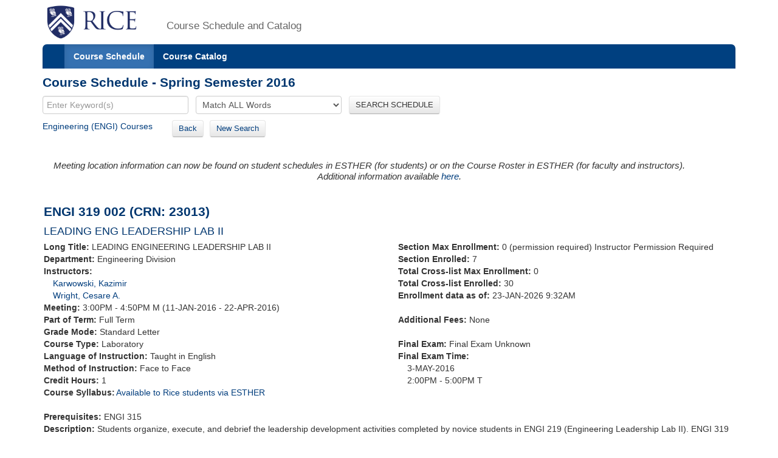

--- FILE ---
content_type: text/xml;charset=UTF-8
request_url: https://courses.rice.edu/courses/!SWKSCAT.live?action=ENROLLMENT&crn=23012&term=201620
body_size: 351
content:
<ENROLLMENT term="201620" crn="23012" time-now="2026-01-23T09:32:52-06:00" wait-capacity="0" wait-count="0">
  <SECTION current-enrolled="7" max-enrolled="0"/>
  <CROSS-LIST current-enrolled="11" max-enrolled="0"/>
</ENROLLMENT>


--- FILE ---
content_type: text/xml;charset=UTF-8
request_url: https://courses.rice.edu/courses/!SWKSCAT.info?action=SYLLABUS&crn=23013&term=201620
body_size: 182
content:
<syllabus has-syllabus="yes" term="201620" rice-only="Y" doc-url="http://esther-sso.rice.edu/ssomanager/c/SSB?pkg=!bwzkpsyl.v_viewDoc?term=201620&amp;crn=2F&amp;type=SYLLABUS"/>


--- FILE ---
content_type: text/xml;charset=UTF-8
request_url: https://courses.rice.edu/courses/!SWKSCAT.info?action=ASSOCIATED-SECTIONS&crn=23013&term=201620
body_size: 746
content:
<ASSOCIATED-SECTIONS term="201620" crn="23013">
  <ADDITIONAL-SECTIONS>
    <COURSES type="term" format="short">
      <COURSE crn="23012" subj-code="ENGI" crse-numb="319" seq-numb="001">
        <SESSION code="1">Full Term</SESSION>
        <TERM code="201620">Spring Semester 2016</TERM>
        <SUBJECT code="ENGI">Engineering</SUBJECT>
        <DEPARTMENT code="ENGI">Engineering Division</DEPARTMENT>
        <SCHOOL code="EN">School of Engineering and Computing</SCHOOL>
        <EXAM code="U">Final Exam Unknown</EXAM>
        <SCHED code="LAB">Laboratory</SCHED>
        <CREDITS low="1">1</CREDITS>
        <CRN>23012</CRN>
        <CRSE_NUMB>319</CRSE_NUMB>
        <SEQ_NUMB>001</SEQ_NUMB>
        <INSTRUCTORS>
          <NAME NETID="klk5">Karwowski, Kazimir</NAME>
          <NAME>Wright, Cesare A.</NAME>
        </INSTRUCTORS>
        <CRSE_TITLE>LEADING ENG LEADERSHIP LAB II</CRSE_TITLE>
        <TIMES>
          <MEETING begin-time="1300" end-time="1450" begin-date="11-JAN-2016" end-date="22-APR-2016">
            <TYPE code="CLAS">Class</TYPE>
            <SCHED code="LAB">Laboratory</SCHED>
            <MON_DAY>M</MON_DAY>
          </MEETING>
          <MEETING begin-time="0900" end-time="1200" begin-date="03-MAY-2016" end-date="03-MAY-2016">
            <TYPE code="FINL">Final Exam</TYPE>
            <SCHED code="LAB">Laboratory</SCHED>
            <TUE_DAY>T</TUE_DAY>
          </MEETING>
        </TIMES>
      </COURSE>
    </COURSES>
  </ADDITIONAL-SECTIONS>
  <CROSSLIST-SECTIONS>
    <COURSES type="term" format="short">
      <COURSE crn="22956" subj-code="ENGI" crse-numb="219" seq-numb="002">
        <SESSION code="1">Full Term</SESSION>
        <TERM code="201620">Spring Semester 2016</TERM>
        <SUBJECT code="ENGI">Engineering</SUBJECT>
        <DEPARTMENT code="ENGI">Engineering Division</DEPARTMENT>
        <SCHOOL code="EN">School of Engineering and Computing</SCHOOL>
        <EXAM code="U">Final Exam Unknown</EXAM>
        <SCHED code="LAB">Laboratory</SCHED>
        <CREDITS low="1">1</CREDITS>
        <CRN>22956</CRN>
        <CRSE_NUMB>219</CRSE_NUMB>
        <SEQ_NUMB>002</SEQ_NUMB>
        <INSTRUCTORS>
          <NAME NETID="klk5">Karwowski, Kazimir</NAME>
          <NAME>Wright, Cesare A.</NAME>
        </INSTRUCTORS>
        <CRSE_TITLE>ENGINEERING LEADERSHIP LAB II</CRSE_TITLE>
        <TIMES>
          <MEETING begin-time="1500" end-time="1650" begin-date="11-JAN-2016" end-date="22-APR-2016">
            <TYPE code="CLAS">Class</TYPE>
            <SCHED code="LAB">Laboratory</SCHED>
            <MON_DAY>M</MON_DAY>
          </MEETING>
          <MEETING begin-time="1400" end-time="1700" begin-date="03-MAY-2016" end-date="03-MAY-2016">
            <TYPE code="FINL">Final Exam</TYPE>
            <SCHED code="LAB">Laboratory</SCHED>
            <TUE_DAY>T</TUE_DAY>
          </MEETING>
        </TIMES>
      </COURSE>
    </COURSES>
  </CROSSLIST-SECTIONS>
  <COREQ-SECTIONS>
    <COURSES type="term" format="short"/>
  </COREQ-SECTIONS>
</ASSOCIATED-SECTIONS>


--- FILE ---
content_type: text/xml;charset=UTF-8
request_url: https://courses.rice.edu/courses/!SWKSCAT.live?action=ENROLLMENT&crn=22956&term=201620
body_size: 352
content:
<ENROLLMENT term="201620" crn="22956" time-now="2026-01-23T09:32:52-06:00" wait-capacity="0" wait-count="0">
  <SECTION current-enrolled="23" max-enrolled="0"/>
  <CROSS-LIST current-enrolled="30" max-enrolled="0"/>
</ENROLLMENT>
